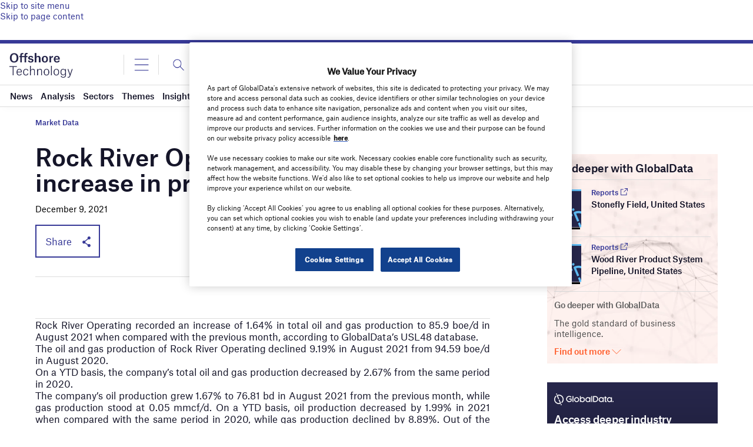

--- FILE ---
content_type: text/html; charset=utf-8
request_url: https://www.google.com/recaptcha/api2/anchor?ar=1&k=6LcqBjQUAAAAAOm0OoVcGhdeuwRaYeG44rfzGqtv&co=aHR0cHM6Ly93d3cub2Zmc2hvcmUtdGVjaG5vbG9neS5jb206NDQz&hl=en&v=PoyoqOPhxBO7pBk68S4YbpHZ&size=normal&anchor-ms=20000&execute-ms=30000&cb=qjor81bfmyzb
body_size: 49467
content:
<!DOCTYPE HTML><html dir="ltr" lang="en"><head><meta http-equiv="Content-Type" content="text/html; charset=UTF-8">
<meta http-equiv="X-UA-Compatible" content="IE=edge">
<title>reCAPTCHA</title>
<style type="text/css">
/* cyrillic-ext */
@font-face {
  font-family: 'Roboto';
  font-style: normal;
  font-weight: 400;
  font-stretch: 100%;
  src: url(//fonts.gstatic.com/s/roboto/v48/KFO7CnqEu92Fr1ME7kSn66aGLdTylUAMa3GUBHMdazTgWw.woff2) format('woff2');
  unicode-range: U+0460-052F, U+1C80-1C8A, U+20B4, U+2DE0-2DFF, U+A640-A69F, U+FE2E-FE2F;
}
/* cyrillic */
@font-face {
  font-family: 'Roboto';
  font-style: normal;
  font-weight: 400;
  font-stretch: 100%;
  src: url(//fonts.gstatic.com/s/roboto/v48/KFO7CnqEu92Fr1ME7kSn66aGLdTylUAMa3iUBHMdazTgWw.woff2) format('woff2');
  unicode-range: U+0301, U+0400-045F, U+0490-0491, U+04B0-04B1, U+2116;
}
/* greek-ext */
@font-face {
  font-family: 'Roboto';
  font-style: normal;
  font-weight: 400;
  font-stretch: 100%;
  src: url(//fonts.gstatic.com/s/roboto/v48/KFO7CnqEu92Fr1ME7kSn66aGLdTylUAMa3CUBHMdazTgWw.woff2) format('woff2');
  unicode-range: U+1F00-1FFF;
}
/* greek */
@font-face {
  font-family: 'Roboto';
  font-style: normal;
  font-weight: 400;
  font-stretch: 100%;
  src: url(//fonts.gstatic.com/s/roboto/v48/KFO7CnqEu92Fr1ME7kSn66aGLdTylUAMa3-UBHMdazTgWw.woff2) format('woff2');
  unicode-range: U+0370-0377, U+037A-037F, U+0384-038A, U+038C, U+038E-03A1, U+03A3-03FF;
}
/* math */
@font-face {
  font-family: 'Roboto';
  font-style: normal;
  font-weight: 400;
  font-stretch: 100%;
  src: url(//fonts.gstatic.com/s/roboto/v48/KFO7CnqEu92Fr1ME7kSn66aGLdTylUAMawCUBHMdazTgWw.woff2) format('woff2');
  unicode-range: U+0302-0303, U+0305, U+0307-0308, U+0310, U+0312, U+0315, U+031A, U+0326-0327, U+032C, U+032F-0330, U+0332-0333, U+0338, U+033A, U+0346, U+034D, U+0391-03A1, U+03A3-03A9, U+03B1-03C9, U+03D1, U+03D5-03D6, U+03F0-03F1, U+03F4-03F5, U+2016-2017, U+2034-2038, U+203C, U+2040, U+2043, U+2047, U+2050, U+2057, U+205F, U+2070-2071, U+2074-208E, U+2090-209C, U+20D0-20DC, U+20E1, U+20E5-20EF, U+2100-2112, U+2114-2115, U+2117-2121, U+2123-214F, U+2190, U+2192, U+2194-21AE, U+21B0-21E5, U+21F1-21F2, U+21F4-2211, U+2213-2214, U+2216-22FF, U+2308-230B, U+2310, U+2319, U+231C-2321, U+2336-237A, U+237C, U+2395, U+239B-23B7, U+23D0, U+23DC-23E1, U+2474-2475, U+25AF, U+25B3, U+25B7, U+25BD, U+25C1, U+25CA, U+25CC, U+25FB, U+266D-266F, U+27C0-27FF, U+2900-2AFF, U+2B0E-2B11, U+2B30-2B4C, U+2BFE, U+3030, U+FF5B, U+FF5D, U+1D400-1D7FF, U+1EE00-1EEFF;
}
/* symbols */
@font-face {
  font-family: 'Roboto';
  font-style: normal;
  font-weight: 400;
  font-stretch: 100%;
  src: url(//fonts.gstatic.com/s/roboto/v48/KFO7CnqEu92Fr1ME7kSn66aGLdTylUAMaxKUBHMdazTgWw.woff2) format('woff2');
  unicode-range: U+0001-000C, U+000E-001F, U+007F-009F, U+20DD-20E0, U+20E2-20E4, U+2150-218F, U+2190, U+2192, U+2194-2199, U+21AF, U+21E6-21F0, U+21F3, U+2218-2219, U+2299, U+22C4-22C6, U+2300-243F, U+2440-244A, U+2460-24FF, U+25A0-27BF, U+2800-28FF, U+2921-2922, U+2981, U+29BF, U+29EB, U+2B00-2BFF, U+4DC0-4DFF, U+FFF9-FFFB, U+10140-1018E, U+10190-1019C, U+101A0, U+101D0-101FD, U+102E0-102FB, U+10E60-10E7E, U+1D2C0-1D2D3, U+1D2E0-1D37F, U+1F000-1F0FF, U+1F100-1F1AD, U+1F1E6-1F1FF, U+1F30D-1F30F, U+1F315, U+1F31C, U+1F31E, U+1F320-1F32C, U+1F336, U+1F378, U+1F37D, U+1F382, U+1F393-1F39F, U+1F3A7-1F3A8, U+1F3AC-1F3AF, U+1F3C2, U+1F3C4-1F3C6, U+1F3CA-1F3CE, U+1F3D4-1F3E0, U+1F3ED, U+1F3F1-1F3F3, U+1F3F5-1F3F7, U+1F408, U+1F415, U+1F41F, U+1F426, U+1F43F, U+1F441-1F442, U+1F444, U+1F446-1F449, U+1F44C-1F44E, U+1F453, U+1F46A, U+1F47D, U+1F4A3, U+1F4B0, U+1F4B3, U+1F4B9, U+1F4BB, U+1F4BF, U+1F4C8-1F4CB, U+1F4D6, U+1F4DA, U+1F4DF, U+1F4E3-1F4E6, U+1F4EA-1F4ED, U+1F4F7, U+1F4F9-1F4FB, U+1F4FD-1F4FE, U+1F503, U+1F507-1F50B, U+1F50D, U+1F512-1F513, U+1F53E-1F54A, U+1F54F-1F5FA, U+1F610, U+1F650-1F67F, U+1F687, U+1F68D, U+1F691, U+1F694, U+1F698, U+1F6AD, U+1F6B2, U+1F6B9-1F6BA, U+1F6BC, U+1F6C6-1F6CF, U+1F6D3-1F6D7, U+1F6E0-1F6EA, U+1F6F0-1F6F3, U+1F6F7-1F6FC, U+1F700-1F7FF, U+1F800-1F80B, U+1F810-1F847, U+1F850-1F859, U+1F860-1F887, U+1F890-1F8AD, U+1F8B0-1F8BB, U+1F8C0-1F8C1, U+1F900-1F90B, U+1F93B, U+1F946, U+1F984, U+1F996, U+1F9E9, U+1FA00-1FA6F, U+1FA70-1FA7C, U+1FA80-1FA89, U+1FA8F-1FAC6, U+1FACE-1FADC, U+1FADF-1FAE9, U+1FAF0-1FAF8, U+1FB00-1FBFF;
}
/* vietnamese */
@font-face {
  font-family: 'Roboto';
  font-style: normal;
  font-weight: 400;
  font-stretch: 100%;
  src: url(//fonts.gstatic.com/s/roboto/v48/KFO7CnqEu92Fr1ME7kSn66aGLdTylUAMa3OUBHMdazTgWw.woff2) format('woff2');
  unicode-range: U+0102-0103, U+0110-0111, U+0128-0129, U+0168-0169, U+01A0-01A1, U+01AF-01B0, U+0300-0301, U+0303-0304, U+0308-0309, U+0323, U+0329, U+1EA0-1EF9, U+20AB;
}
/* latin-ext */
@font-face {
  font-family: 'Roboto';
  font-style: normal;
  font-weight: 400;
  font-stretch: 100%;
  src: url(//fonts.gstatic.com/s/roboto/v48/KFO7CnqEu92Fr1ME7kSn66aGLdTylUAMa3KUBHMdazTgWw.woff2) format('woff2');
  unicode-range: U+0100-02BA, U+02BD-02C5, U+02C7-02CC, U+02CE-02D7, U+02DD-02FF, U+0304, U+0308, U+0329, U+1D00-1DBF, U+1E00-1E9F, U+1EF2-1EFF, U+2020, U+20A0-20AB, U+20AD-20C0, U+2113, U+2C60-2C7F, U+A720-A7FF;
}
/* latin */
@font-face {
  font-family: 'Roboto';
  font-style: normal;
  font-weight: 400;
  font-stretch: 100%;
  src: url(//fonts.gstatic.com/s/roboto/v48/KFO7CnqEu92Fr1ME7kSn66aGLdTylUAMa3yUBHMdazQ.woff2) format('woff2');
  unicode-range: U+0000-00FF, U+0131, U+0152-0153, U+02BB-02BC, U+02C6, U+02DA, U+02DC, U+0304, U+0308, U+0329, U+2000-206F, U+20AC, U+2122, U+2191, U+2193, U+2212, U+2215, U+FEFF, U+FFFD;
}
/* cyrillic-ext */
@font-face {
  font-family: 'Roboto';
  font-style: normal;
  font-weight: 500;
  font-stretch: 100%;
  src: url(//fonts.gstatic.com/s/roboto/v48/KFO7CnqEu92Fr1ME7kSn66aGLdTylUAMa3GUBHMdazTgWw.woff2) format('woff2');
  unicode-range: U+0460-052F, U+1C80-1C8A, U+20B4, U+2DE0-2DFF, U+A640-A69F, U+FE2E-FE2F;
}
/* cyrillic */
@font-face {
  font-family: 'Roboto';
  font-style: normal;
  font-weight: 500;
  font-stretch: 100%;
  src: url(//fonts.gstatic.com/s/roboto/v48/KFO7CnqEu92Fr1ME7kSn66aGLdTylUAMa3iUBHMdazTgWw.woff2) format('woff2');
  unicode-range: U+0301, U+0400-045F, U+0490-0491, U+04B0-04B1, U+2116;
}
/* greek-ext */
@font-face {
  font-family: 'Roboto';
  font-style: normal;
  font-weight: 500;
  font-stretch: 100%;
  src: url(//fonts.gstatic.com/s/roboto/v48/KFO7CnqEu92Fr1ME7kSn66aGLdTylUAMa3CUBHMdazTgWw.woff2) format('woff2');
  unicode-range: U+1F00-1FFF;
}
/* greek */
@font-face {
  font-family: 'Roboto';
  font-style: normal;
  font-weight: 500;
  font-stretch: 100%;
  src: url(//fonts.gstatic.com/s/roboto/v48/KFO7CnqEu92Fr1ME7kSn66aGLdTylUAMa3-UBHMdazTgWw.woff2) format('woff2');
  unicode-range: U+0370-0377, U+037A-037F, U+0384-038A, U+038C, U+038E-03A1, U+03A3-03FF;
}
/* math */
@font-face {
  font-family: 'Roboto';
  font-style: normal;
  font-weight: 500;
  font-stretch: 100%;
  src: url(//fonts.gstatic.com/s/roboto/v48/KFO7CnqEu92Fr1ME7kSn66aGLdTylUAMawCUBHMdazTgWw.woff2) format('woff2');
  unicode-range: U+0302-0303, U+0305, U+0307-0308, U+0310, U+0312, U+0315, U+031A, U+0326-0327, U+032C, U+032F-0330, U+0332-0333, U+0338, U+033A, U+0346, U+034D, U+0391-03A1, U+03A3-03A9, U+03B1-03C9, U+03D1, U+03D5-03D6, U+03F0-03F1, U+03F4-03F5, U+2016-2017, U+2034-2038, U+203C, U+2040, U+2043, U+2047, U+2050, U+2057, U+205F, U+2070-2071, U+2074-208E, U+2090-209C, U+20D0-20DC, U+20E1, U+20E5-20EF, U+2100-2112, U+2114-2115, U+2117-2121, U+2123-214F, U+2190, U+2192, U+2194-21AE, U+21B0-21E5, U+21F1-21F2, U+21F4-2211, U+2213-2214, U+2216-22FF, U+2308-230B, U+2310, U+2319, U+231C-2321, U+2336-237A, U+237C, U+2395, U+239B-23B7, U+23D0, U+23DC-23E1, U+2474-2475, U+25AF, U+25B3, U+25B7, U+25BD, U+25C1, U+25CA, U+25CC, U+25FB, U+266D-266F, U+27C0-27FF, U+2900-2AFF, U+2B0E-2B11, U+2B30-2B4C, U+2BFE, U+3030, U+FF5B, U+FF5D, U+1D400-1D7FF, U+1EE00-1EEFF;
}
/* symbols */
@font-face {
  font-family: 'Roboto';
  font-style: normal;
  font-weight: 500;
  font-stretch: 100%;
  src: url(//fonts.gstatic.com/s/roboto/v48/KFO7CnqEu92Fr1ME7kSn66aGLdTylUAMaxKUBHMdazTgWw.woff2) format('woff2');
  unicode-range: U+0001-000C, U+000E-001F, U+007F-009F, U+20DD-20E0, U+20E2-20E4, U+2150-218F, U+2190, U+2192, U+2194-2199, U+21AF, U+21E6-21F0, U+21F3, U+2218-2219, U+2299, U+22C4-22C6, U+2300-243F, U+2440-244A, U+2460-24FF, U+25A0-27BF, U+2800-28FF, U+2921-2922, U+2981, U+29BF, U+29EB, U+2B00-2BFF, U+4DC0-4DFF, U+FFF9-FFFB, U+10140-1018E, U+10190-1019C, U+101A0, U+101D0-101FD, U+102E0-102FB, U+10E60-10E7E, U+1D2C0-1D2D3, U+1D2E0-1D37F, U+1F000-1F0FF, U+1F100-1F1AD, U+1F1E6-1F1FF, U+1F30D-1F30F, U+1F315, U+1F31C, U+1F31E, U+1F320-1F32C, U+1F336, U+1F378, U+1F37D, U+1F382, U+1F393-1F39F, U+1F3A7-1F3A8, U+1F3AC-1F3AF, U+1F3C2, U+1F3C4-1F3C6, U+1F3CA-1F3CE, U+1F3D4-1F3E0, U+1F3ED, U+1F3F1-1F3F3, U+1F3F5-1F3F7, U+1F408, U+1F415, U+1F41F, U+1F426, U+1F43F, U+1F441-1F442, U+1F444, U+1F446-1F449, U+1F44C-1F44E, U+1F453, U+1F46A, U+1F47D, U+1F4A3, U+1F4B0, U+1F4B3, U+1F4B9, U+1F4BB, U+1F4BF, U+1F4C8-1F4CB, U+1F4D6, U+1F4DA, U+1F4DF, U+1F4E3-1F4E6, U+1F4EA-1F4ED, U+1F4F7, U+1F4F9-1F4FB, U+1F4FD-1F4FE, U+1F503, U+1F507-1F50B, U+1F50D, U+1F512-1F513, U+1F53E-1F54A, U+1F54F-1F5FA, U+1F610, U+1F650-1F67F, U+1F687, U+1F68D, U+1F691, U+1F694, U+1F698, U+1F6AD, U+1F6B2, U+1F6B9-1F6BA, U+1F6BC, U+1F6C6-1F6CF, U+1F6D3-1F6D7, U+1F6E0-1F6EA, U+1F6F0-1F6F3, U+1F6F7-1F6FC, U+1F700-1F7FF, U+1F800-1F80B, U+1F810-1F847, U+1F850-1F859, U+1F860-1F887, U+1F890-1F8AD, U+1F8B0-1F8BB, U+1F8C0-1F8C1, U+1F900-1F90B, U+1F93B, U+1F946, U+1F984, U+1F996, U+1F9E9, U+1FA00-1FA6F, U+1FA70-1FA7C, U+1FA80-1FA89, U+1FA8F-1FAC6, U+1FACE-1FADC, U+1FADF-1FAE9, U+1FAF0-1FAF8, U+1FB00-1FBFF;
}
/* vietnamese */
@font-face {
  font-family: 'Roboto';
  font-style: normal;
  font-weight: 500;
  font-stretch: 100%;
  src: url(//fonts.gstatic.com/s/roboto/v48/KFO7CnqEu92Fr1ME7kSn66aGLdTylUAMa3OUBHMdazTgWw.woff2) format('woff2');
  unicode-range: U+0102-0103, U+0110-0111, U+0128-0129, U+0168-0169, U+01A0-01A1, U+01AF-01B0, U+0300-0301, U+0303-0304, U+0308-0309, U+0323, U+0329, U+1EA0-1EF9, U+20AB;
}
/* latin-ext */
@font-face {
  font-family: 'Roboto';
  font-style: normal;
  font-weight: 500;
  font-stretch: 100%;
  src: url(//fonts.gstatic.com/s/roboto/v48/KFO7CnqEu92Fr1ME7kSn66aGLdTylUAMa3KUBHMdazTgWw.woff2) format('woff2');
  unicode-range: U+0100-02BA, U+02BD-02C5, U+02C7-02CC, U+02CE-02D7, U+02DD-02FF, U+0304, U+0308, U+0329, U+1D00-1DBF, U+1E00-1E9F, U+1EF2-1EFF, U+2020, U+20A0-20AB, U+20AD-20C0, U+2113, U+2C60-2C7F, U+A720-A7FF;
}
/* latin */
@font-face {
  font-family: 'Roboto';
  font-style: normal;
  font-weight: 500;
  font-stretch: 100%;
  src: url(//fonts.gstatic.com/s/roboto/v48/KFO7CnqEu92Fr1ME7kSn66aGLdTylUAMa3yUBHMdazQ.woff2) format('woff2');
  unicode-range: U+0000-00FF, U+0131, U+0152-0153, U+02BB-02BC, U+02C6, U+02DA, U+02DC, U+0304, U+0308, U+0329, U+2000-206F, U+20AC, U+2122, U+2191, U+2193, U+2212, U+2215, U+FEFF, U+FFFD;
}
/* cyrillic-ext */
@font-face {
  font-family: 'Roboto';
  font-style: normal;
  font-weight: 900;
  font-stretch: 100%;
  src: url(//fonts.gstatic.com/s/roboto/v48/KFO7CnqEu92Fr1ME7kSn66aGLdTylUAMa3GUBHMdazTgWw.woff2) format('woff2');
  unicode-range: U+0460-052F, U+1C80-1C8A, U+20B4, U+2DE0-2DFF, U+A640-A69F, U+FE2E-FE2F;
}
/* cyrillic */
@font-face {
  font-family: 'Roboto';
  font-style: normal;
  font-weight: 900;
  font-stretch: 100%;
  src: url(//fonts.gstatic.com/s/roboto/v48/KFO7CnqEu92Fr1ME7kSn66aGLdTylUAMa3iUBHMdazTgWw.woff2) format('woff2');
  unicode-range: U+0301, U+0400-045F, U+0490-0491, U+04B0-04B1, U+2116;
}
/* greek-ext */
@font-face {
  font-family: 'Roboto';
  font-style: normal;
  font-weight: 900;
  font-stretch: 100%;
  src: url(//fonts.gstatic.com/s/roboto/v48/KFO7CnqEu92Fr1ME7kSn66aGLdTylUAMa3CUBHMdazTgWw.woff2) format('woff2');
  unicode-range: U+1F00-1FFF;
}
/* greek */
@font-face {
  font-family: 'Roboto';
  font-style: normal;
  font-weight: 900;
  font-stretch: 100%;
  src: url(//fonts.gstatic.com/s/roboto/v48/KFO7CnqEu92Fr1ME7kSn66aGLdTylUAMa3-UBHMdazTgWw.woff2) format('woff2');
  unicode-range: U+0370-0377, U+037A-037F, U+0384-038A, U+038C, U+038E-03A1, U+03A3-03FF;
}
/* math */
@font-face {
  font-family: 'Roboto';
  font-style: normal;
  font-weight: 900;
  font-stretch: 100%;
  src: url(//fonts.gstatic.com/s/roboto/v48/KFO7CnqEu92Fr1ME7kSn66aGLdTylUAMawCUBHMdazTgWw.woff2) format('woff2');
  unicode-range: U+0302-0303, U+0305, U+0307-0308, U+0310, U+0312, U+0315, U+031A, U+0326-0327, U+032C, U+032F-0330, U+0332-0333, U+0338, U+033A, U+0346, U+034D, U+0391-03A1, U+03A3-03A9, U+03B1-03C9, U+03D1, U+03D5-03D6, U+03F0-03F1, U+03F4-03F5, U+2016-2017, U+2034-2038, U+203C, U+2040, U+2043, U+2047, U+2050, U+2057, U+205F, U+2070-2071, U+2074-208E, U+2090-209C, U+20D0-20DC, U+20E1, U+20E5-20EF, U+2100-2112, U+2114-2115, U+2117-2121, U+2123-214F, U+2190, U+2192, U+2194-21AE, U+21B0-21E5, U+21F1-21F2, U+21F4-2211, U+2213-2214, U+2216-22FF, U+2308-230B, U+2310, U+2319, U+231C-2321, U+2336-237A, U+237C, U+2395, U+239B-23B7, U+23D0, U+23DC-23E1, U+2474-2475, U+25AF, U+25B3, U+25B7, U+25BD, U+25C1, U+25CA, U+25CC, U+25FB, U+266D-266F, U+27C0-27FF, U+2900-2AFF, U+2B0E-2B11, U+2B30-2B4C, U+2BFE, U+3030, U+FF5B, U+FF5D, U+1D400-1D7FF, U+1EE00-1EEFF;
}
/* symbols */
@font-face {
  font-family: 'Roboto';
  font-style: normal;
  font-weight: 900;
  font-stretch: 100%;
  src: url(//fonts.gstatic.com/s/roboto/v48/KFO7CnqEu92Fr1ME7kSn66aGLdTylUAMaxKUBHMdazTgWw.woff2) format('woff2');
  unicode-range: U+0001-000C, U+000E-001F, U+007F-009F, U+20DD-20E0, U+20E2-20E4, U+2150-218F, U+2190, U+2192, U+2194-2199, U+21AF, U+21E6-21F0, U+21F3, U+2218-2219, U+2299, U+22C4-22C6, U+2300-243F, U+2440-244A, U+2460-24FF, U+25A0-27BF, U+2800-28FF, U+2921-2922, U+2981, U+29BF, U+29EB, U+2B00-2BFF, U+4DC0-4DFF, U+FFF9-FFFB, U+10140-1018E, U+10190-1019C, U+101A0, U+101D0-101FD, U+102E0-102FB, U+10E60-10E7E, U+1D2C0-1D2D3, U+1D2E0-1D37F, U+1F000-1F0FF, U+1F100-1F1AD, U+1F1E6-1F1FF, U+1F30D-1F30F, U+1F315, U+1F31C, U+1F31E, U+1F320-1F32C, U+1F336, U+1F378, U+1F37D, U+1F382, U+1F393-1F39F, U+1F3A7-1F3A8, U+1F3AC-1F3AF, U+1F3C2, U+1F3C4-1F3C6, U+1F3CA-1F3CE, U+1F3D4-1F3E0, U+1F3ED, U+1F3F1-1F3F3, U+1F3F5-1F3F7, U+1F408, U+1F415, U+1F41F, U+1F426, U+1F43F, U+1F441-1F442, U+1F444, U+1F446-1F449, U+1F44C-1F44E, U+1F453, U+1F46A, U+1F47D, U+1F4A3, U+1F4B0, U+1F4B3, U+1F4B9, U+1F4BB, U+1F4BF, U+1F4C8-1F4CB, U+1F4D6, U+1F4DA, U+1F4DF, U+1F4E3-1F4E6, U+1F4EA-1F4ED, U+1F4F7, U+1F4F9-1F4FB, U+1F4FD-1F4FE, U+1F503, U+1F507-1F50B, U+1F50D, U+1F512-1F513, U+1F53E-1F54A, U+1F54F-1F5FA, U+1F610, U+1F650-1F67F, U+1F687, U+1F68D, U+1F691, U+1F694, U+1F698, U+1F6AD, U+1F6B2, U+1F6B9-1F6BA, U+1F6BC, U+1F6C6-1F6CF, U+1F6D3-1F6D7, U+1F6E0-1F6EA, U+1F6F0-1F6F3, U+1F6F7-1F6FC, U+1F700-1F7FF, U+1F800-1F80B, U+1F810-1F847, U+1F850-1F859, U+1F860-1F887, U+1F890-1F8AD, U+1F8B0-1F8BB, U+1F8C0-1F8C1, U+1F900-1F90B, U+1F93B, U+1F946, U+1F984, U+1F996, U+1F9E9, U+1FA00-1FA6F, U+1FA70-1FA7C, U+1FA80-1FA89, U+1FA8F-1FAC6, U+1FACE-1FADC, U+1FADF-1FAE9, U+1FAF0-1FAF8, U+1FB00-1FBFF;
}
/* vietnamese */
@font-face {
  font-family: 'Roboto';
  font-style: normal;
  font-weight: 900;
  font-stretch: 100%;
  src: url(//fonts.gstatic.com/s/roboto/v48/KFO7CnqEu92Fr1ME7kSn66aGLdTylUAMa3OUBHMdazTgWw.woff2) format('woff2');
  unicode-range: U+0102-0103, U+0110-0111, U+0128-0129, U+0168-0169, U+01A0-01A1, U+01AF-01B0, U+0300-0301, U+0303-0304, U+0308-0309, U+0323, U+0329, U+1EA0-1EF9, U+20AB;
}
/* latin-ext */
@font-face {
  font-family: 'Roboto';
  font-style: normal;
  font-weight: 900;
  font-stretch: 100%;
  src: url(//fonts.gstatic.com/s/roboto/v48/KFO7CnqEu92Fr1ME7kSn66aGLdTylUAMa3KUBHMdazTgWw.woff2) format('woff2');
  unicode-range: U+0100-02BA, U+02BD-02C5, U+02C7-02CC, U+02CE-02D7, U+02DD-02FF, U+0304, U+0308, U+0329, U+1D00-1DBF, U+1E00-1E9F, U+1EF2-1EFF, U+2020, U+20A0-20AB, U+20AD-20C0, U+2113, U+2C60-2C7F, U+A720-A7FF;
}
/* latin */
@font-face {
  font-family: 'Roboto';
  font-style: normal;
  font-weight: 900;
  font-stretch: 100%;
  src: url(//fonts.gstatic.com/s/roboto/v48/KFO7CnqEu92Fr1ME7kSn66aGLdTylUAMa3yUBHMdazQ.woff2) format('woff2');
  unicode-range: U+0000-00FF, U+0131, U+0152-0153, U+02BB-02BC, U+02C6, U+02DA, U+02DC, U+0304, U+0308, U+0329, U+2000-206F, U+20AC, U+2122, U+2191, U+2193, U+2212, U+2215, U+FEFF, U+FFFD;
}

</style>
<link rel="stylesheet" type="text/css" href="https://www.gstatic.com/recaptcha/releases/PoyoqOPhxBO7pBk68S4YbpHZ/styles__ltr.css">
<script nonce="pHFua2ZtkiZlTyYMzqkSzA" type="text/javascript">window['__recaptcha_api'] = 'https://www.google.com/recaptcha/api2/';</script>
<script type="text/javascript" src="https://www.gstatic.com/recaptcha/releases/PoyoqOPhxBO7pBk68S4YbpHZ/recaptcha__en.js" nonce="pHFua2ZtkiZlTyYMzqkSzA">
      
    </script></head>
<body><div id="rc-anchor-alert" class="rc-anchor-alert"></div>
<input type="hidden" id="recaptcha-token" value="[base64]">
<script type="text/javascript" nonce="pHFua2ZtkiZlTyYMzqkSzA">
      recaptcha.anchor.Main.init("[\x22ainput\x22,[\x22bgdata\x22,\x22\x22,\[base64]/[base64]/[base64]/[base64]/[base64]/[base64]/KGcoTywyNTMsTy5PKSxVRyhPLEMpKTpnKE8sMjUzLEMpLE8pKSxsKSksTykpfSxieT1mdW5jdGlvbihDLE8sdSxsKXtmb3IobD0odT1SKEMpLDApO08+MDtPLS0pbD1sPDw4fFooQyk7ZyhDLHUsbCl9LFVHPWZ1bmN0aW9uKEMsTyl7Qy5pLmxlbmd0aD4xMDQ/[base64]/[base64]/[base64]/[base64]/[base64]/[base64]/[base64]\\u003d\x22,\[base64]\\u003d\\u003d\x22,\x22w5QWw6g6wqY4Ny5yRcKUwrZIwrrCv1bDr8KUHQDCnzPDjcKTwq5bfUZUMRrCs8O/[base64]/DqMO+fMO+woQ9F8K3PWDCvMOqw4PChV3CkShVw53CmcOOw78fcU1mOcKqPRnCmR/ChFUQwpPDk8Onw7XDlxjDtyZ1OBV0fMKRwrsYJMOfw61SwoxNOcKwwqvDlsO/w7APw5HCkQ9PFhvCl8OMw5xRbcKxw6TDlMKpw4jChho8wox4SiA1XHoDw7pqwplkw4RGNsKWK8O4w6zDn0ZZKcOvw4XDi8O3HU9Jw43Ch0DDskXDiyXCp8KfWAhdNcOwYMOzw4hyw7zCmXjCrMO2w6rCnMOqw7kQc1dub8OHVCPCjcOrJDY5w7Uiwq/DtcOXw4XCqcOHwpHCgA1lw6HCmcKXwoxSwrfDghh4wrLDjMK1w4Bywq8OAcK3N8OWw6HDhUBkTRBDwo7DksKfwqPCrF3DslfDpyTClHvCmxjDjVcYwrY2ciHCpcKKw7jClMKuwr1IAT3CscKKw4/DtU9BOsKCw7jCryBQwoVmGVwTwpA6KFfDrmM9w782MlxMwrnChVQXwrZbHcKWTwTDrV7Cn8ONw7HDr8KBa8K9wp8uwqHCs8Kawo1mJcO5wr7CmMKZE8KKZRPDmsOYHw/DuXJ/P8KFwqPChcOMRMK1dcKSwq/CuV/Drx7DkgTCqSLCt8OHPAsOw5Viw4zDmMKiK0DDtGHCnR4Uw7nCusKoCMKHwpM/w4djwoLCpsOSScOgBULCjMKUw6HDox/CqVHDjcKyw51XOsOcRXYfVMK6E8KQEMK7PmI+EsKRwrQ0HETCisKZTcOew4Ebwr8qeWtzw6VVworDm8KcS8KVwpAww6HDo8KpwrTDqVgqacKEwrfDsVvDh8OZw5c2wpVtwprCtMOVw6zCnRJOw7BvwqR5w5rCrC/Dj2JKdVFFGcKpwrMXT8OYw7LDjG3DkMOuw6xHW8OMSX3CiMK4HjIMXh8iwp1QwoVNYmjDvcOmQU3DqsKOC0g4wp1iC8OQw6rCtzbCmVvCpjvDs8KWwo/CmcO7QMK9dH3Dv1Vcw5tDU8OSwroaw4Q2JcO9Lx3DtcK8TMKkw7/Dj8KIZW0gFcKxwo7DiEVjwonDmWrCr8OeOsOwMAvDqDXDtRLCnsOUJCfDgB4NwrJWKX9+OcOww7RiLMKKw4bDoEvCjVnCqsKAw5bDgx8ow7jDoARWGcO8wovDgi/CnRNaw6bCqnV9wovCpMKETsOiSsOzw4TCpWZVTy/DjiFXwpFofwDDhyk6wq/[base64]/CmQpYVMOJOCR/[base64]/wr8ew77DiE5zHW3DlwTCqW8rG1tDSsKww7k0VcOYwrDDjsKAPMOcwo3Cs8OYL0p9PCHDo8Ojw484QyDDk24eAA4rNsOeKCLCpcKRw5g1agJvbCTDi8KlI8KmEsKhwo/Du8OGLHLDnVbDmhMHw73DqsO3WV/[base64]/c3TCpw4Vw6gJw6TCiDvDkcKzw77CvCANF8Kew43DlcKGK8OVwodAw7nDm8ODw4zDisOyw63DnsO7MQUJbBAhwqxLBsOkAsKQek5+bTEDw5TDlMKNwqJ5wq/CqzkdwppFwpPCohPDlVN+wpDCmgbCjMKFByRfOUDCtMKOcsO3w7Zhd8K/wozCkxzCv8KSKcO+MD7CkQklwrHDvnHDjiMmcsONw7PDqzXDpcO0eMKeKS4Qf8K1w78LKnfDmxLCr3pMC8ODEMK4wqHDoCLCqsOPaRXDkALCvmkTf8K5wqTCkFjChBbCgnXDkFPDlGfCjxlKIx7CgcKBIcO/wobChsOMYgw+wpDDsMOrwqk/VDEPGMKYwp4gA8O4w6phw5LCtMO6LGBcw6bCsC8rwrvDu1Mfw5ARwoduMFHCkcOUwqXCm8OQbHLCv2XCgsOOMMOMwpo4eTDDjgzDgW4ubMOIw4dZEsKQPgnCnnnDhj5Pw6huEhbDlsKBwpg3wo3Dp2jDuExBPyNWFMOhBiEIw7k4F8KDwpI/w4BbYEgdw4pSwpnDgcKdKMKGw7LDvHTClV06GgLDnsKAdWgaw4XCgmTCv8KlwqUncx3DvsOTGWXCisObFkIgdMK/fsO8w7EVc1zDssOfw43DuirCtcOEYcKdSsKFVcOWRwMuI8KiwqzCqnUqwr4WAGXDqRPCrADCrsOqUjoywp7ClsOnwqzCpsK7wosewqxuwpk4w7R3w7wLwofDl8K4w4pqwp49UGXCiMKYwqwYwrBPwqFHPsOeKMKxw73DisOAw64/DFXDq8Ktw4fCq0nCiMKfw6jCscKUw4UASsOmc8KGVcOYZ8KrwqITb8KMdBwAw5HDpREvw6UUw6fDskfCiMKWRMOQGWTDs8KjwovClhFQwo1kPAYJwpQAfcK/IMOGw5toJRhgwqhuAirCr2dJdsO2cRIJQMK7wojCjh5ORMKFWMKcCMOGdSPDpXfDn8OAwqTCocKJwrfCucOVEsKDwoYhfcKlw6wBwpLClCg7w5c1w7nDqRPCsTwBIMKXAsOCb3pIwoUKO8KjCsK/KhxpLWHDgTrDiVLDgwLDvcO7csO3wp3DvQZZwo4nRMKDARPCp8Oxw7UDQBFww5Qhw6p6acOqwrMeFEXDt35lwqdVwoRnCEM5wrrDu8OUeizChR3CqsORYcK/[base64]/DgcKifcK9KsKvw4LCm8OnKEzDgcKBw6DDuQclwptKw4DCjsKiFMKAF8ObFypCwrZie8OcDG07wpTDqwDDmn98w6VsBGPDn8K3GjZSKCPCgMO7wrc+bMKQwpXCjMO9w7rDoSUnc2XCqcKCwrLDqV8lwq/CvsOqwp4ywoTDssKkwqDCpsKzVgBuwr3Ch3rDmHsUwp7CrcKBwqUaKsKiw6lcFcKBwqsxDcKGwrrDtMKaeMOnK8KPw4fCnELDusKdw6sabcO6HMKKVsOZw5zCiMOKDsOMaQfDoCV8w5JFwqHDoMOFOcK7LcO/JMKJCFc1BhTCrx/DmMK5F20dwrUnw77CllQiOFHDrRt5JcOeM8ONworDvMKLwpTDty/Cn2/CiUlKw7TDtTDChMO4w57DhR3DhMOmwqlYw48sw7omw5RpPznCrkTCpj0cwoLCnTxZWMOywr8zw41/U8Kuwr/CicOAPcOuw6vCozDDiTzCsinChcK1DSh7wodIRHszwrnDv3UXKQXCn8OZGsKKOH/Du8OZTMOWb8KfTUfDngjCoMOgQV8AWMO8VcKEwo/DiWnDkFE9wpHCl8O7V8O7w43CmkbDmcORwrnDl8KfO8OQwo/DlDJww4B9AMKGw4/Do1lieHLDhltww5fCgMKrVsODwo/DuMK+C8KSw4JdasOLf8K8P8KVFEE/wpVHwqJhwolxwqTDoHYIwphWViTCpnA9w4TDtMOoFUYxWGAzeyPDicOywp3DoChcw6YeDhhRRXpiwp8IeXEiN2IhKlnDlzhbwqzCtDfChcKpwo7CgHA1fRcawpfCm0vCuMOLwrVIw7xkwqbDisKWwqt8XhrCtcOjw5M7wrFBwp/CmcOCw6/[base64]/S8OwwpwrPcKkJMOjJMKCT8KNfMOiOXLCvcKyw6QVwonDtCXCgl/[base64]/CkhrDvmFUw4fCoMOJw7EuwpDCuHjDkFzDkAhHT1glDsKUD8OYRsOywqUUwoQvEyHDlEc3w4VxJEfDhsOQwpkXTsKZw5Q8JxUVwrlrw7lpf8OwRj7DvkMKYcOHPAZLZMKMwrZPw4XDo8OsVyLDtSDDmA/ClcOlYB7CnMObwrzDpWzCgcOqwofDrhZYw7HDnMO4JkU4wr8xw5Y8ABbDj3FbOcO+wp1swpfDjgZrwpBdT8OMS8KIwonCj8KGwo3Cqns7wqpKwqbCjcOtwp/DsmPDhMOfF8KpwqrCgC9Je2g8DQHDk8Krwp5zw5NZwqwgLcKDIcKIwpvDpQjCnisBw6pdI2/Dv8KBw7FCd2Z4I8KFwqUVesOcVm5iw7hAwoRZHy/CrsOMw5rCu8OKFgBGw5TClcKYw4LDjybCj3LDuWDDosOvw7B1wr8yw43DvkvChjIFw6wwaAHCi8KFMQ/Cp8KtFx3Cq8KVDsKeTwvCrsKtw7zCmlg4NMOYw7XCogIEw6RVwr/[base64]/DmcOPaMOSw7/[base64]/[base64]/w4ZtOcO8wq7DrcKnwoV3ecKqw5cudsOTwqMOcsOYBWTCncKOQj/[base64]/CjMKSw4QTJMK3WMO0ekZ8w4lVwoPCvDDCrsKDw5LDmMKYw6jDoDYHwqzCikwuw5zDvMKoQ8Kow4vCvsKfZk/DrsKHEcKwK8KGwoxCJ8OtNG3DrsKdK2bDgMO5wqfDl8OZNMO7wojDiULDhMOoVsKiw6cFAgvDo8OiDsK4wqZlwoVLw4EXNMOoWWdyw4ltw7MYTcOgw4TDsjAkXcO9Q3JnwrLDh8O/wrISw4g4w6gzwp/Dp8KLH8OkHsOfwpNzwrvColTCgcO5MkNzaMOPGcKiXH98Un/CrMO1WsKKw4gEFcKwwoVowrxCwoI3OMK7woLDpcKqwqAJHMOXPsOqU0nDhcKdwpzCgcKSwrvCgi9mKMKxw6HCvWM7wpHCvcKQPsK9w67ClsKXFXhBw6jDkhglwoDDk8OtenhLYsOXGGPCpMOgwo/CjxkeOMOJU0LDscOmdTYnWsOaPkJlw5fCimclw7NrJVPDlMOuwqvDv8Kfw4fDuMO8QcOhw4/CtsOObcORw7zDtsKbwrXDs0MnOcOcwr3DnsOIw4QSFhAbKsO/[base64]/UBXDk0FPVgDDrmrChgXDtzE+wrFxGcOjw4JaFcKRUMOrHcOywqAXLmzDtMKyw7Z6AsOXwrlEwrbCnBh0w5jDoWgcf2J7BAPCkMOmw6FWwo/Dk8O+w6VUw6zDqlUNw5lUTMKhPcO3asKEw47Cq8KHCRLCjEYRwpoAwq8SwpQ0w4VFccOvw5DCjiASO8KwW0jDo8OTImHDhxhuYRXCrXDChH/[base64]/woJfwo8IwoNacsK4w6/CucOfby5zJMOOwox6w6LCpg55G8K3amLCv8O5EsKKUcOrw5Zpw6h8RcKfE8KJEcKPw6fDgMK1w4XCosOQOBDCqsOIw4Yow6LDq21AwplrwqbDkzIBwpDChWd4wp3CrcKINA4HB8Kvw69MBGzDtBPDvsOewrp5wrXCiF3DsMK/w7QSZysiwrU8w6TCqcKZX8KWworDjcKaw5tqw5nCjsO4wp0XJcKBwqIXwp3DlihUGFwmw5rDjlogw7fCgcKfAMOQwoxmLcOMNsOCwpYMwqDDlsO4wqLCjzTDkh/CqQjDhBPDn8OjcFfDl8Ouw5x3aXPDiDfDh0jDsSvDjQwEwqTCo8KhD3YjwqR/[base64]/CplXCsMOywobCt8KFUyPDlhHDucKNVMO0eGYRNB8Rw4zDpsKKw6QlwpM5w65gw5M1f2NRAEw3wr/[base64]/[base64]/DusKvw41Lwr/CpsOvKmBeZMOJwozDtsKsYMO2w796wpkqw6JGKsOow4LDncO0w4LCpMKzwqwUNMKybGrCuHc3wpkAwrlSHcKCdyBZLVfCgsOId11lHlcjwqYTwq/[base64]/[base64]/[base64]/Hyt1wrfDjcKbWEN9PcO4W8OuYWLCrMObwrlGNMO6FBIHw6/[base64]/Dg8OGMRQ0V8KOCzAbFMOSw4XCnMODwo3Co8Kfw4HCtMKYUWDDoMOewojDv8OrAkM3w6hjChBRFcKaLcOMbcO0wrFww5FnA1Qkwp7DhE1xwrMxw6fCmgoHwrPCssOlwrvCqg5dfmZSVy7CmcOmFR4Bwqh5VMKNw6BkSsOFBcKAw6nCvgPDvcONw6jChTIqwrfDoz/DjcKgXsKjwobCujdUwphQOsOMwpZvXEbCtm5UbMOUwrXCqMORw5DCsBl7wr0bBy3DpQPClkDDh8OATCIrw7LDtMOdw7vDusKxw47CjcONLx7CvsKBw7XDsXsHwpnCrH/Dt8OCQMKFwqDCpsOzYy3Dn0TCpsKbIMOrw7jCg1J5w6HCu8OBw6JsGMKCHkHChMKxbFxWw73ClBgbScOhwrdjSsKow5NtwpEXw6gcwp0ndsK4w6bCgsKRw6nDn8KkKFvDl0XDk2vCuQxewqbCjykiRcKzw5pleMKJHiM/LzBXV8ORwobDmMKjw4vChcKobMO3Pk8aHcKtSHQrwpXDrMOOw6HDjsO6w74tw7dZNMO1wqHDiFfCkz5Uw6Zlw4ZNw7rCgHYcEWZAwqx+w4LChMK0a2gmVsOew60lH2J7wpB4wp8gVE98wqLCiEzCrW4/VMKuRUrCqcOmOFIhbF/DuMKJwr3CuSRXcsOkw4bDtDR+W3/DnSTDs2srwq1hAcKPw7fCosKEHH8lw4/[base64]/[base64]/Cn0A0FcOVZ8O8wozCk8OmwpDCqy3Dm8K7Z8KLCAHDncK9wopLY0jDnRLDhsKLeyNaw6t/[base64]/N8Odw63CrcKWYMO4HyfCm2TCrsKbSBvDmsKQwr/CtcKpT8Obc8KzEsOATADDtcKHW0w2wq1ZKsORw6ofwoLDmcKgHC12wpwQe8KjXsKdEBXDj2jDpMK8JcOHcsO6Z8KBUSAIwrd1wq8Mwr95cMO3w5/Cj2/DoMKLw4PCvcK0w5DCv8Kiw6fDq8OcwrXCnE53FH8VUcKKwq5JY2rCiGPCvGjCrMOCIsKmw55/IcKzE8KSW8KmQGN0BcOSCUtQFTLCownDgmdlAcOpw4fDjMOQw41NCTbCkUwfwpPDmRTCgWhQwqLDgMKsORLDuGDCo8OXE2vDllHCs8OkPsOMXMKAw5TCu8KHwoUNwqrCosKXc3nCrBDDmz/Ci2xpw4DDqV0wS24vIMOVe8KZwoLDuMKYNsKfwo5cCMO/wqbDuMKmw4LDhsKYwrfCjDzCnDjCnWVGY3nDsTbCsg7Ch8OnCcKee1ADAGzChsO4IG7DpMOCw47DiMOdLREpwqXDqSXDq8Kuw55Xw4EoIsOLJsKmRMKuMSPDnAfDocOyMnk8w7FJwpMpwrnCoH1kUFUaQMOswrQSPnDCncK1csKDNMKew7h6w6vDig3CihnCrT/DgsKtGcKAIV54AhRqZ8KaMMOQTsOnN0Y0w6PCjlHDiMO4XcKzwpfCl8O3wo5gF8KSwr3Co3vCrMKTwpjDrFZpwogEw5PCs8K+w7bCjVrDnxgewpnCiMKsw7o6wrDDnzAgwr7CslRhMMO0OMOtw4kzw7xSw6PDr8OSBjgGw5Bsw7LCu1DDo1TDrH/Dnmw1wplvb8KeAj/[base64]/Dqx4SwpPCjgVswo3CjWYpw5sKw59SwrMqwr/[base64]/wqsaY8KFw4FPecOVPwnDtH7DrRI+UMOna2PCucK2wqzCpGjDpn/DtMKHfUN/wqLCpnvCjWXCqh1accOXSsKvelnDvcK8w7HCucO/[base64]/BGvDljN9wq0aw5ZvwrdGwoxpXMOLIl1wDHzCg8K8w6VXw6EtLsOFwoQaw6PDjinDhMK2f8KpwrrCmcK4MsKMwqzCkMOqaMOIVMKAw6/DjsOhw41hw7tQw5vCpVEAwonDni/DlMKWwq9Qw4jChsOLcW7Co8OyHDvDhHXCvMKtFS3DkcK3w6/DqEYYwoBowrt2KMKlSnsRfA00wqt9wqHDmCgiRcOTQ8OOKcOXw6vDosKKMiHCg8OSWcKeG8Ozwpkuw6s3wpDCjsOmw71/wr3DmMKOwokGwrTDjXHCmh8Ow4I0wqUdw4zDpjBWZ8Kfw6jCpMOGfAsLfsKcw51Bw7LCv3o0worDkMOBwrjCusKJw53ClsKpCMO4w75dwqR+wqV4w5zCvi4pw4zCvCbDu03DuxMJZcOBwqNdw7UlNMOowqLDksKaVz/CgiA9cAHCl8OIMMKjw4fDqj7CkC5QY8O8wqhZw6wJPTIpwo/DpMK2ScKDD8KLwr4qwpLDmUTCkcO9CB7DkTrChsOGw7tHHTLDvGdiwqxSw4luP1zCs8Ovw7J7H1PCnsKgfSvDnVhJwp/CgCHCiU3DpRcGwrPDuBfDuSp8DkM7w7fCuhrCssKwXwxuWMOrAlPCp8OnwrXDnhrCnMKOc3RRw7BqwohXTgbDuXLDmMOLw654wrXClgzCg1o9wozDtT9vLGYGwrQnwrTDrsOLw6c4w4BjYMOPRCEnIRB4Z3nDscKBw5UMwpF/[base64]/DtyLDiMKLwpvDnMOYR2TDlMKTN37CkHwZV8KKwo/CssKWw4ggI0pZRFHCqsOGw4ghXMObN2PDqsOhTB/CqMO7w5E2T8ODM8KTf8OEAsKXwrddwqDChBoZwosfw7HDkzhdwqLClkI6wqTDoFdqDMOdwphcw7/ClHjCj1hVwpjCjsOlw5bCtcKvw7xWOVh+QGHCggsMasK1ZV7DjcKdfnZ1SMOawrsxPCd6WcOTw5rDrBjDu8K2UcKZfsKHN8Kdw51zQgY0W3kEdBpvwprDrEUIOiNWw5JXw5gCwp7CjzxBbClAMUXCnsKNw5pUfRsDdsOqwrTDvWzDkcO0VzDDrT0FThtAw7/Ck1E2w5Y/WVjDu8Oiw5nClU3ChhvDrXILw4rDi8OEwodgw7w5ehHCoMO4w6vDjcO7GsOdIsO3w51XwpIRYA/Dk8KJworCjh8peSfCqMOdTcO1w71UwrnDuBBHEsONJ8K0ZRLCoU8FIWbDpUrDuMO2wpgeSMKSVMK6wpxFGMKff8Osw6DCrErCucOww64OacOqSxIGJMOowrrCosOgw4/DgWxWw6ptwrbCgWJfbDF/wpbDhgzDh0wLRWc0LBUgw7DDvQUgFghuLcKFw7kiw7rCg8KOQMOlwp1dO8KyM8KVckFTw47DrwvCqcKQwpvChijDlnPDrDw/NyVpT14tBsKKwpAzwpdfLD8Uw7HCrTkcw4LChn1LwrMnJAzCoVESw4vCq8K9w6peM3fCjEPDi8KkD8K1woTChn17FMOjwrvDisKJdnEpwr3DtMOTCcOpwp/DiijDpAs+SsKAwpzDiMOzVMKIwpp/w5QcDyrDtsKmJFhEDhnCl3jDoMKZw5zCmMOiw6PCqMOpWsKCw6/DlizDml7CgXZBwrHDq8KcH8KeIcKWQFoHwrdqwqJgeWLDm0xKwpvDlwPCrx1FwpjDrUHDgkACwr3DpHc/wq8Kw5bDm03ClzYvwofCq05STVVjJwHDgz8iScO8FlHDusO4RcOZw4FbD8KdwqLCtsOyw5LCni3CsH4LLBwrdkR6w4bCvCJBbFHCmWZww7PCosKnw7E3T8OfwrrCqWQ/E8OvFgnCq1PCo2wLwp7CssKmOzl9w6fDrG7Do8OPbMOMw5wtwpxAw50LUcOuQsKow7/[base64]/CqQnDoSAMw6rCkztSRWN3woF3T8O4GMKfw7jCuV3CpWjCq8K/fcKQNyB+YBISw6HDicKXw4LDuUAEZ1vDjAQAKsOEajNeUzvDsWDDpyAgwqgfw44BbcKvwqRFw5EMw7dGesOcA2sbRSrCnU/DsSwZaDEyBx/Dp8Kyw4Q7w5HDj8OJw5ZzwpnCs8KZLV4pwonCkjHCgXdAcMOResKpwprCj8KAwrTCk8KnU1zDgMKnb27CuhJiY2Juwqxkwrobw6fCg8O5wobCssKSwqwNeW/Crn0Lw4fDrMKTaDxkw6V2w7h7w5LDhMKJw6bDlcOKZRxlwpkdwodMTSLCp8KJw6gKwrpEwqBkTTrDlMKyCAt/CBfCnMKDFcKiwoTDlMOHVsKWw5U7JMKGwqkJw7nCgcK8Um9nwoQtw5NawrEVw6vDlMK1fcKawohWVQ/Cmm0pw6gzewYYwpk1w6HCrsONw6bDjcOOwr0Ww4NFFkPCv8KpwpPDnUrCocOXdsKmw6TCncKtd8KXKcOrSTPDgsKwSX/DgsKuCcKHc2XCsMKkSMOCw4lOcsKDw7/Ci3B1wrYaOjsaw4PDg2PDjsKYwoLDhsKVCjByw7TDpsOowpfCoFjCsARywo5ZVcOLbcOUwq/CscKKwqnCsF/CnMOOQcKlO8KmwrnDnkJuXx9Qd8KjWMK9KcK/wo/Cg8OVw6kgw659w6zCmVYgwpXCixrDmHjCnx/CnWU6w7XDgsKnF8Khwq18QRgjwqrCqMO7HFLCmmVMwo0Bw7ElPMKCWnotTMOoJ2DDkTkhwrEPwobDvcO0dsKTJsORwo1Mw5/Dt8KRYMKuFsKOTsK0NF4GwrHCocKGICjCv0XDksK+V0YjWzoDXiTCgcO6CMOaw5lTG8Kqw4NCAmPCvT7CpkbCgWXDr8O/UwrDn8OyHsKFw6onRsKsfhTCtsKTLwA5XMKRFi1vwpRZVsKFdAbDmsOtwqzCrh5vBsKSXBA2wqo+w5nCscOyUMKMX8OTw4F6wpzDkcKaw6XDvXg/HcOqwoJ0wrjDjHU3w57DmxDCn8KpwqU0wrPDtQnDsztCwpxaH8Kyw5fCh0zCj8KXwrTDisKEw70pI8OewpA8FMK1csKqSMKLwqvDjCxjw6lNZkYgGmYmERbDnsK9cyfDr8OwO8Ofw7zCgD7Di8KJbDkLLMOKZDk9Y8OHEjXDuCchH8K7w4/Cm8KyM3DDiDvDsMKdwqbCicKwW8KSw6PCtCTCssKOw4tdwrV2OA/Dhgo7wrNNwpVOO1tzwrnCmsKOFsOCZGXDmlBzwqTDrMODw5fDpGhuw5LDvcOTdMKRdAt9akPDoWAXeMKuwqTDnVE8Kl1PWAHCjU3DtgMUwqUdPwTCszfDvkp1EMOmw7PCtTDDh8OKZ3Adw5VFWDx0wrnDtMK9wr0rwplaw45/w77CqQwid03DkkEKR8KoNMKVwpTDoTvCoBTCpAUhVMKLwpJ3Ch/Ch8OawoPCnjfClsOUw6rCjXh1DAzChwHDpMKFwpZYw6vCj1tBwrzDvksNw4rDo2ErP8K0RsK/ZMK2w4hUw7nDksO6HlzDrTnDvTDCm0LDkE7DtEXCoBXClMKRGMKqFsKLAcKMdEPCkVlpwpXCkmYGG1gfIQPDlHrCnh/CsMOOSUNtwqNfwrdew5LDh8ObZR83w7LCocOnwoTDocK9wojDvsOVVF/[base64]/DocOHw6PDpMK0wpdSZ8KkPX/[base64]/CqsKbw5F3w7bDsxjCh11YRRbDgHHDjT91MhvDgR/CrcKewpzCm8KQw6wRYMOKX8Oiw6rDvSXClVnCqhTDgT/[base64]/w5h9w7LCu8OZw5/CqlYgwqIUwr0nc2JpwqJ6wrQpwqzDtD0Cw6TCtsOCw4d6ecOpRsOtwoA+wobCkQDDisKLw6fDuMKBwqcFR8OKw7kNbMO0wq3DncKswrhTa8KbwoMvwr/Ckw/DtcKEw7ptMcKld1I1woHDkMO/RsOkPFlhIcKyw4JmIsKnYsKswrRXFxdLa8K/[base64]/Du2pPWG3CsAd4I8OaRWfCiATDlnHCvcKUUcOEw4vCpcO/RsO8aWbCoMORwrZZw7EVasOZwq/DpQPCm8KMQihrwqgxwrLCuRzDnTrClzYcwrFoBBXCr8OJwqXDtsOAC8Oow6XCoWDCixRLTzzDuBsKY2Ruwr/CnsKHD8Kyw7hfw4fCgk/Dt8OEBGDDqMOtw5HCkB0Lw5xEw7DCpWHDv8KSwpwDw7hxEATClHTCpsK7w4Zjw5HCgcKpw73CqcK7GC4AwrTDvkRxFGHCgMKZM8OwYcKpwrlmG8OmBsKdw7xWFUhvByBwwp/DiU7CtWdcFsO8bE3DrsKGP0XCpcK4McOmw71SKnrCqSdadz7Dmk5qwoh+woPDhGMNw4g6N8KyU1s9HsOTw4EywrxOC0tNBsO6w4o1WcKQe8KAe8OQSAbCocOvw4Elw7PDjMO1w6zDp8O6FQjChMK/bMO2c8KYE2PDshvDnsOawobCvcOVw41IwrDDmsO+wrrCpMO5ZSU0D8Kkw5wWw63CulRCVF/CqFMpQsObw4bDlcO0wo8SRsKuZcOXUMKuwrvCuA51csOFw6HDgwTDrcOvU3s3wonDtS4zM8O0e2zCgMK8w55nwpdKwoDDtRxMw7XDn8OQw5bDvWRGwo3DkcKbJDhBwovClMKEUcKWwqBQfkRHw4BxwpvDlSVZw5XCviMCSgbDn3DCnCXDvMOWDcOMwr9rcQjDkw3CrB/CrTfDnHYywoBKwqZtw7/[base64]/Cojd0w4nCuMOAw6VpGTI9HsOfa3DCu8Ksw7vDmmpmJMOqZCrCgVEewrrDh8K/KwHCuGhHw4nDjzXCuAAKOxDCl04rN1lQKsKSw7HChi/DtMKRRWIJwqdiw4XCukgBBsKYOQTDohIYw63Cq0gaQMKVw77CniBGfzvCs8KHYDcSIBTCv39ywoZVw49pXVtew4MGIsObLsKmOiQFVHxWwojDksKHUXTDgAkdRQTCqGVsbcKJJ8K/w4hAcVtAw44uw5vDhw/DtcKKwoReM2/DrMKfD3jCoQ97w7lMCRZQJBwAwqDDtcOTw5rChMK0w6bClAfCigYXKMOUw4I2bsKzDRzDok9Fw57ChsKRwrPCgcOIwq3CkXHCjBnDrcKbwoIXwofDhcOGdGgXS8KEw6zCl3nDqR7DiTvCn8K6FypsIhweckVjw7wvwp8IwoXCicKpw5Rhw7LDix/CkibDkWswK8K0TwVVOsOTT8KrwozCpcKoKGgBw7LCo8KUw49dwrLDlMO5R2rDksOYSxfDmTpjwplXHcK0fEZEwqURwpkYwrvDgj7CmBdSw4jDosK+w7IMXMOYwr/Ds8K0wp7Dp3PCgykKUzjCg8OEXAIQwpkFwoxAw5HCow0ZFsKvTUIzTHHCgMKVwp7DnGt+wpEPC2gOHyZPw7tKTBBnw6tww5xMflhjw6TDnMOmw5bCnsKBwq1NN8OtwqnCtMOCLQHDkmbCg8KONcOlY8KPw4rDsMKhVC96aV/CuX8MK8OAUcKyaT0nd00ywodzwoPCo8KleHwXKcKZw67DoMOuMMOcwrvDqsKKXm7CkEY+w6YNAkxCw4psw7HCvsKcHMKjcwcpOsKdwpBHR3tNBkDClMKdwpIYwpXDrFvDpAMgW0FSwr4WwobDjMO2wooZwqjCoUnCncKmc8K4w6/DuMOEAzfDnznCv8OPwogSMRQ/w7F9wrh1w7DDjCXDuXJ0FMOwbH1jwo3CjWzClcO5CcO6FcOrB8Ohw47Cp8KqwqNXFW0sw6jDpsOgwrTDocKDw7Q/PsKxVMOfw6hdwoDDm13CsMKcw5nCmHvDr1VhCgrDucKhw5MMw5HDhUnCsMOPdcKrC8K9w7rDjcObw5s/wr7CszfCkMKfw7vCikjCscO2KMKmOMO0cQrChMKzaMKUEnBUwrFiwqrDml/DtcO9w6lCwpJMQ1VWw5LDpsOqw4vDjMO0wpPDssK7w7Q2wp5pYsKVFcO6w5vCisKVw4PChMKiwrkFw5DDgwlgOnQrccK1w5wVw5LDr0LDngPCuMO5wq7DjUnCosOLwqQLw53DjjTCtw4dw44OB8KHQcKzR2XDksOwwrcULcKoezcwf8OGwotiw43CkX/Do8O4wq16K09+w7o4RWRtw6NNZMOZDGPDp8KDdXTCuMK2DMKqIj3CgBnCt8OZwqnClMKIIwpxw7Zzwr5HGlV+FcOAGsKKwo7Cl8OcGHDDjsOnwq8ewp0Rw6RbwoHCncOZYcKHw6LChTLDh0vCsMOpecKzPTMew63DuMKiwqvCphV7w77CucK5w7I/OMOsH8KqFMOfVgRoYsOtw77CogkJYcOHX1U1RS7CimTDn8KxDDFHw6DDonZQwqx8NAPDjiBMwrnCuwPCrXQifUxiw43CuwVUTMOpwrImwr/Dixofw43Cqw9UasOhUcK/ScOoBsO7RlnDoA1fw5HCvxzDri5Na8Kiw5JZw43DgsO5YcO+PXLDmcOgZsOSesKEw53CtcK0PDgge8O7w6HDoGXClUFRwpoTbcOlwrDCmsOFNTcqXMOxw7fDtk8yXcKKw6XCoX/DucOkw5RMaXpcwrXDvnDCssOow4wnwpLDsMKnwpfDkmZgVEDCp8K7A8KpwonCqsKdwoU3w7XCjsK3CU3DnsKjfkTCl8KIVijCrwbCm8OTfi/DrATDgsKPw6F9FMOBe8KpAsKAEhzDmsO0R8OzGsO0ZMK+wrPDlMK4Qxttw53CtMOFCRXCssOtM8KfCcOUwp51woNQUcKNw7zDqMOvRcOmHi3DgR3CucOwwq0bwoFSw59Uw4LCtX3DvmvCnhrCtzHDhsOIbcO8wo/CkcOCwoXDssOOw7bDq2wqdcOmYELDkS4wwpzCnEJXw7dEHlPDvTvCkGjCn8OvUMOuK8KVc8OUa0ddJVUXwq1+VMK/w4DCpFoAwoQbw6rDtMKrZcK9w75nw6jCmT3CtiY7JxrDlW3ChTM4w6tKwrFSRk/CgsOkwobCjsKfw7MSwqnDmsKNw5RawpJffcOcGsKhS8K/[base64]/[base64]/DmsKuw73DuBfDq8K0wrfCksOCwo4Dw5nDqhB8Uk1LwpdtesKnUcK+PMOPwptCUTPCrljDtg/Du8K2JFvDicKlwqfCtDsXw6LCssOaPSvCnVh1Q8KLfTzDn09IK1dbMsOXIkQyR0jDjVDDkkfDpsK+wqPDtsO2VsOhNHDDj8KIZEt1KsKZw49sKRvDtyccDMKmw5zDlsOjeMKLwq3CrXLDosOcw6gLwqnCuSbDj8ORw6BSwrIDwq/DlcKqAMKow6YgwrHDsGPCswQiw5TCgCHCvgjCvcKDHsOkMcKvQkc5wqpQwpt1w4nDqg8ccyoUw6s2IsKPfVA+woDCqlAdJSzCvsOAScOtwrNvw4/ChMOnV8Olw43Di8K4SSPDu8KCWcOEw7nDjHJsw5cWw5vDt8KXRFhUw5nDuxVTw4LDi1DDnnodYivCpsKuw5fCuyp9w6jChcK1cRwYw4nDgXd2wqrCt25bw4/ClcK+NsODw5Jiw78Rc8ONJj/DlsKqYsOIRC/ConVmVTF/NnzChUA/[base64]/DnVMWw6jCtjxjPkfCgh/DsMO5w7XCqUI6IcOnwp4owphlwq7DjMObwqs5QcK2JTsiw4Z4w63CscO5YCIde3gFw5QEwpAFwrvDmFjCscOUw5IfBMKUw5PCjUTCmhbCsMKoWQ3DqTFLHxTDssKQXyUPXB/DmcO/RRlDa8Ogw6dFOsO5w7DCgjTDi05iw5V/JwNGw64GYVHDhFTCmDLDjcOlw6TCmi0dA3rCrnwTw67CvMKAfj91MnbDhi0SXMKswpzCq37CijDDksOfw6/DuGzCjEvDgcK1wpnDmcKHFsOmwql4dXI2XWvCkUHCu21Ew47DqsOXBRgTOsOjwqHCpW7CoyhswpLDpUB9dMODHFbCgCvCn8KdMMOrEzfDgsK8eMKWJcOjw7zDpiANCALDtHptwqt/w4PDi8KAWsKxMcK7MsOMw5DDicOawppUw4Ynw5PCuU/CvQMvU2l+w6g6woTCpgtSDXs0XHw4woktKid5OsOKwqjCmCDClTcQGcO5w49Xw5gWw7nDp8OlwokZdGjDpMKsBlbCiBxXwoZSwrXCksKLZcK9w4pbwqrDq25PGcK5w6DDgHnDqTDDosKBw59dwr0zIH98w77DmcKcwqLDsEAqw5/DpMKJwotVWWA0wq/CvEfCmH8ww67DrQHDiGkFw4vDml7CsE4Vw5nCi27DgsK2BMOyW8Kkwo/DhwLCtsO7ecOLEFpOwrLDrUzDm8Kow7DDvsKzYMOBwqHDpHwAMcKjw4bDncKJCMKKw5jCscOeQsK+wo1bwqEkUilERMOvAcOsw4Yqwodnwq0/Ynh/C2HDijvDjcKqwoRvw7INwofDhVpRJH7CplwpYMOXGUY0WcKWI8OOwonClcOvwr/[base64]/wpAGOg1UJTZqwqHCl8KhwrzDpMODV8O4LcOPwpvDncOYb2hcwrRIw7lzDVJVw7nCvgXClhJAXcKgw51EEnAxwqTClMOAByXDlWESOx9/VMKuTMKRwqHDlMOLwrIYTcOiwq3DisOZwpY9dBgNQ8Oow7hnWsOxIDPChQDCsX0bKsOaw4jDrw0fZWpbw7rCmmxTw63Cm05uNGNdccOQZxwGwrfCiW/DkcK4IsKJwoDCvXdVw7tDQkZwWDLCiMK/w5oDwpTCksOxYnUWXcKvRV3CoUTDt8ORenlTFk/CisKqJkNIcicJw74ew73DsjDDjcOZWMO5aE3DksOMPTPDh8KsUBg/w7nCmlnDksOtw7LDgMKxwpw4wqnDusKOJVzDh1LDjT8YwoUkw4PClh1pwpDCjxfDhERlw5PDlyY8B8OSw5DCoS/DnDliwpUiw5TCrMKkw7NvKFcqDMKmBMKmCMOTwotWw77CicKcw5EDBDgcFMOMFwgUC0c8woLCig/[base64]/Cpw9gw7zDpMKxwp7CrsKnw6rClinDqmTDhcKtRMKWw6PCusKHH8O6w4LCiAx3wolHMsKDw78OwrZxwqDDtcKidMKMwoJpwogvQTPDssORwqnDiDomwq7DmMKdMsKPwogbwq3CgXDDlcKIw7fCv8KHCTbDjTzCjcObw4wCwoTDhMK+wq5qw5cbDF/DghrCiwLDrsKLI8KFw410AArDssKawoZbCj3DtsKmw53DjwzCucOLw7fDgsO9Sz9WScKUEizCisOFw746asK1w4pQwoIfw7jClsOyMm/CrMKldXEVW8Oow4JMTXJDAFvCsn/Dk0IEwpQow6Z7I1sqCsOvw5V/FyzChzbDpXciw4V7dQnCusOOCl/[base64]/fMOdwo3Ch8OVSRMcwq8Fwp7DuyfDvkgGwpBLHsOINCFkw47DlADCozZqRkvCoz9+VcKfEsOYwpPDq1AewoksXMODw47DocK7GcKZw4vDhMK7w59/[base64]/CvhzDqGTCpsO/wpXDkcKxUMOHbW8+w4cIVkliCMOfPkrDpMKrEcKxw5I1AzvDtRkUQULDtcOWw7Q8ZMKSTwl9wrEow50mw7Row5rCu3DCvcOqBSs7LcO4ccOrX8K8TUYTwoTDrEETw78QRiLCvcOMwpceQWpfw5ggwoPCosKOA8OUASMWfGLCkcK5YMOmcMOtW3dBOWHDrcO/bcOtw53ClAnDn2YbV2fDtCI/SF4XwpbDthfDigHDrXXCmMOMwo3DkMO3BMObfsO3w5dUHGlieMOFw7fCg8KlE8OkE3YnI8O3w68aw7TDrGEdwpjDj8O3wpIWwplGwoPCiCLDinPDk2HCpcOiTcOMd0kSw4vDsSXDgkwZCUPCniPDtsK+wrzDssOOcX9swp3Cm8KBbk/CksOEw7ZXw4p9esKjH8ONJMKrwrhXQcO+w6l9w5/DgGZADzU1HMOiw4ZCBsOaXQseMgM9eMKjNsO7wrwSw6AWwoJWfcO6PcKsIcKod1vCvwtpw6BBw4nCkMKcSAhrTsKkw6oUAETCrFrCuT/CsRB2KiLCnH8qc8KSEMKrTl3CmcKRwrfCsH/CpcOiw55sWDRxwqdnwqDCumJWw4DDhVkQZznDrcKLchdFw5ZrwpQGw4/[base64]/DukjDu8ODG8KswrdSTsKfMcOgXsOHwojDlytgwonCkcOHw5Quw4XDocOlw4rDr3jCrsOmwq4YNivDssO6VjRAN8K9w6s7w5UpJk5uwo8Qw7hqbyjCgSMwJsK1O8OUVMKbwqMfw4kQwrfDu2ZqbGHDtR0/w5B3IhtSNcKyw5HDrDEyVHzCj3rCk8OZEMO5w7jDpcOaTR8rEycOcAzDk2DCskHCmhgUw5VWw6pQwrVBfjooCcKdVTZcw6BiPDXCicKCK3PCnMOhFcKGesOhw4/DpMKWw71nw5Jvwp1pRsOGIsOmw4HDosO/w6EiJcK9wq9GwoXCosKzOcK3wqURwoUqay5fImVUwqHCt8OoDsKvw7ovwqPDisOfCsKQw4/Cgz/DhDLDuThnwq0CMcK0wqvDg8KswpjDkxjDmnx+OMKoZAB9w4nDr8K3ZcOCw5l/w7NowpTCi0nDo8OcXMOJV1lXwo1Cw4cpZH8Dwqlww7vCnUUVw5NbT8OHwp3DlsOywotqfMOFSCFXwp0BAMONwonDrynDrWkdIFp3woAEw6jDhcOhwpXCtMKIw6LDiMOQcsOrwpnCo1Q0ZMOLV8K4wrluwpXCuMOGZxvDncOvMzjCr8OPUsOiKSpDw7/CoirDpEvDs8Kcw7DDiMKRc3JZBsOXw6VoaRR5wpnDgyUQc8K2wpDCusKgOWbDqj5BXB3DmCLDlsKkwoLCmw7CkMOQw7HCtzLClh7DnxweQcOEBD0hHkLDrC5ZcUAMwp7CkcOBI25CZD/CksOmwoAUDzEuSwfCtsKDwoTDpsK0w7jCkwbDocOEw77ClU5ww5jDu8OiwofCisOfSXPDqsKxwqxJw6MEwrTDmMOHw59Nwq1UGh1iFMOhRxzDpBjDm8KfV8OfaMKuw77ChcK/HcOVw60fA8OoEh/CjAMYwpEsWsO5AcKsMU9Ew4MoF8OzNDHDiMOWH0/DjMO8B8OjfTHCmV8uRxTCoTTDu2N8dMO9dz17w4fDsxDCv8O/[base64]/w6RMKMKIwq0bw4DDg2nDsHgZeUJSwqzCu8O5VcOwR8KMUcOKw5/DtC/CvG7DncKZRmxTRnvDvFwuLcKjHy54BsKcJ8K3V0wjIFtZScKBw4t7w5p+w43CnsK0OsO/w4RDw7rDu2NDw5d4D8KywrozRFsTw45RFcOmw7IANMKvwpDCrMO7w5cHw7wqwp0kAn00AMKKw7cGQcOdwpTDm8KMwqtHZMKGWiULwrsVesKVw4/CsiAlwpnDjnItwoBFwoHCqcKhw6PCqMKOw5jCm3Niw53DsxkrDn3CqcK6w7JjN0swUHDChzDDp1xjwqMnwrDCil9+w4bClzfCpWPDjMK2Sj7Dl17Ckj0bfDvCvMKOeVIVw7TDvFXDjzTDuldZw4bDl8Obw7PCgDJ8wrUqTsOLMMOuw5/[base64]/[base64]/DgMKdOD/ChnHDoMKjRyTCuhltwo0mwozCh8O0HQrDocKOw6Nfw6TCk1HDoSHDhcKKPwNsbcKKMcK2wqXCvMOSRMO2cWs0JCFPwonCtzTDnsK5wr/[base64]/asKdwptBfm5vwozCocKlw7bDoMOiwq8mERVFAMO7EMOtwqcdQA59wqd2w7PDgcO3w4sxwpDCtiRgwpzDvmgrw4/DtcOjHX/ClcOewrJQw6PDkR3CkXfDscKQwpJPw4jChh3DmMOYwohTDsOdVWvDgcKjw5FCfsOCNsK8wptlw689OcO2wohuw7wlAgnCjCUSwrh9IzrCgDJYOwXCizPCnlE6wq4Fw5XCgHpDVsOuXcK/BALCs8OhwqzDh2ovwojDmMOEEcKsMMKccwZJwpXDvMO9AsKHw481woIAwrzDtg7CoU45aQUzTMK2w5gTK8OhwqjCisKcwrYLSzZSwqbDuRzCg8K/QF87OkzCtC3Dig49aVF3w6bDm0pfY8Kva8KwIxDCisOSw7rDp03DtsOGBFfDhcKiwrh3w74NeBZTVRnDvcO6DsO2eGZVCMOEw6VIwpbDji/DhUIcwpDCvsOXE8OJEljDqyx3w6lxwrzDnsKUY0fConNqC8OZwp7DhcObXMOVw4zCnU3CqTA0UMOOQyJpGcK+eMKmwownw6IvwoHCusKZw77ChlRsw57CkHglV8KiwoIUDcK4J1twcMOiw5LClMK2w4/[base64]/Ct8KtwqLCpcKcw5AzYA4kwpxMwppSCAgoR8KpaXTCnhdxdsOOwqELw4ALwprCnh7CnsOhY3nDm8OQwpxcwr13BsOUwoDDoiVdF8OPwrQaTiTDt1N1wpzDsXnDpMOYWsKNDcOZAcKEw6JhwqHCgcOCe8KMwqnCicOZC2Q5wp4uwobDvMOZbcORwoZ+w5/DscORwqYudUbCj8KWW8OBGsK0RGNBwr9TVWo3wp7DncKmw6JFFsKgDsO6DcKvwrLDm0nCjXhfw6fDqcO+w7vDqz3CjEcww5cOZF/CqTFaSsOfw5p8w7/DnsK/XQgAJcKQC8OiwrbDr8Kww5DCjcOpKC7DmMOqdMKPw6fDuBrCuMOwCktLw5wvwrPDv8O/w6ouA8KpUFbDlsKew6fCqUTDocOOXMOnwpVycTA9CRxWNS9Ywr7CiMKLX1E2w5LDhTZdwoFuTMKMw7fCgMKbw5DCsUYaXh0BaW9aGHUJw7vDny4qPsKKw4ZUw5HDpBZ1SMOXCsOJWsK8wq7CksOzBXxWfl/DmmkHHcO/PCzCpg4XwqzDqcOxRsKaw7jDqE3CmMKBwrFqwo5lT8KSwq7Chw\\u003d\\u003d\x22],null,[\x22conf\x22,null,\x226LcqBjQUAAAAAOm0OoVcGhdeuwRaYeG44rfzGqtv\x22,0,null,null,null,1,[21,125,63,73,95,87,41,43,42,83,102,105,109,121],[1017145,217],0,null,null,null,null,0,null,0,1,700,1,null,0,\[base64]/76lBhnEnQkZnOKMAhnM8xEZ\x22,0,0,null,null,1,null,0,0,null,null,null,0],\x22https://www.offshore-technology.com:443\x22,null,[1,1,1],null,null,null,0,3600,[\x22https://www.google.com/intl/en/policies/privacy/\x22,\x22https://www.google.com/intl/en/policies/terms/\x22],\x22SxmEeFkmAwEK7J8sKNhZ7rbZOzBoORlFz1IOq21ht1c\\u003d\x22,0,0,null,1,1769107770731,0,0,[144,184,135,51],null,[127],\x22RC-XaQFRrqi0lG9eA\x22,null,null,null,null,null,\x220dAFcWeA44Ian1Ah9v2AgbPzDQ8GdGr4VlH_v-hHZFRiZpXEzHHEAvYcnHKFxeR999_GETrLJrgJtkJ4pnzh6xFdj2vvAisAo3jw\x22,1769190570587]");
    </script></body></html>

--- FILE ---
content_type: text/html; charset=utf-8
request_url: https://www.google.com/recaptcha/api2/aframe
body_size: -247
content:
<!DOCTYPE HTML><html><head><meta http-equiv="content-type" content="text/html; charset=UTF-8"></head><body><script nonce="DXJoPdwHOIP-46Wnb8YOhQ">/** Anti-fraud and anti-abuse applications only. See google.com/recaptcha */ try{var clients={'sodar':'https://pagead2.googlesyndication.com/pagead/sodar?'};window.addEventListener("message",function(a){try{if(a.source===window.parent){var b=JSON.parse(a.data);var c=clients[b['id']];if(c){var d=document.createElement('img');d.src=c+b['params']+'&rc='+(localStorage.getItem("rc::a")?sessionStorage.getItem("rc::b"):"");window.document.body.appendChild(d);sessionStorage.setItem("rc::e",parseInt(sessionStorage.getItem("rc::e")||0)+1);localStorage.setItem("rc::h",'1769104177576');}}}catch(b){}});window.parent.postMessage("_grecaptcha_ready", "*");}catch(b){}</script></body></html>

--- FILE ---
content_type: image/svg+xml
request_url: https://www.offshore-technology.com/wp-content/themes/goodlife-wp-B2B/assets/images/icons/catfish-icon.svg
body_size: 1222
content:
<svg width="41" height="40" viewBox="0 0 41 40" fill="none" xmlns="http://www.w3.org/2000/svg">
<path d="M6.62085 5.23755H34.7252V17.096L20.673 27.8378L6.62085 17.2024V5.23755Z" fill="white"/>
<path d="M40.4447 24.3272V12.8949M40.4447 12.8949L20.7224 27.7635M40.4447 12.8949L34.8567 9.59075V17.1903M40.4447 12.8949L34.8567 17.1903M20.7224 27.7635L1 12.8949M20.7224 27.7635L6.588 17.1903M20.7224 27.7635L34.8567 17.1903M1 12.8949V38.6671H27.1157M1 12.8949L6.588 9.59075V17.1903M1 12.8949L6.588 17.1903M6.588 17.1903V5.29538H34.8567V17.1903M11.5186 9.92116H29.9261M11.5186 13.8861H29.9261M11.5186 17.8511H29.9261M20.7224 1L27.9539 5.29538H13.4908L20.7224 1Z" stroke="white" stroke-linejoin="round"/>
<path d="M38.5211 39.0645H34.609C33.6422 39.0645 32.7597 38.9007 31.9616 38.573C31.1746 38.2453 30.5001 37.7763 29.9381 37.1661C29.376 36.5672 28.9375 35.844 28.6228 34.9965C28.3192 34.1377 28.1675 33.1828 28.1675 32.1319C28.1675 31.081 28.3249 30.1205 28.6396 29.2504C28.9544 28.3803 29.3985 27.6344 29.9718 27.0129C30.5451 26.3801 31.2365 25.8886 32.0459 25.5383C32.8553 25.188 33.7602 25.0128 34.7608 25.0128C35.5477 25.0128 36.3177 25.1371 37.0709 25.3857C37.8241 25.623 38.4874 26.0016 39.0607 26.5214C39.6453 27.0412 40.1118 27.7192 40.4603 28.5554C40.8201 29.3803 40.9999 30.3747 40.9999 31.5386C40.9999 32.1263 40.9437 32.68 40.8313 33.1998C40.7301 33.7196 40.5615 34.1772 40.3254 34.5727C40.0894 34.9569 39.7858 35.2677 39.4148 35.505C39.0439 35.731 38.5942 35.844 38.0658 35.844C37.5262 35.844 37.1215 35.7084 36.8517 35.4372C36.5819 35.166 36.4189 34.8157 36.3627 34.3863H36.2953C36.0704 34.8383 35.795 35.1942 35.469 35.4541C35.143 35.7141 34.7214 35.844 34.2043 35.844C33.8108 35.844 33.4342 35.7706 33.0745 35.6237C32.726 35.4654 32.4169 35.2338 32.1471 34.9287C31.8773 34.6236 31.6637 34.2394 31.5063 33.7761C31.3489 33.3015 31.2702 32.7478 31.2702 32.115C31.2702 31.4821 31.3489 30.9341 31.5063 30.4708C31.6637 29.9962 31.8773 29.6063 32.1471 29.3012C32.4169 28.9961 32.726 28.7701 33.0745 28.6232C33.4342 28.465 33.8108 28.3859 34.2043 28.3859C34.7214 28.3859 35.1317 28.5159 35.4353 28.7758C35.7388 29.0244 35.9693 29.3295 36.1266 29.6911H36.1941V28.5385H37.3576V33.6913C37.3576 34.132 37.4307 34.4315 37.5768 34.5897C37.7342 34.7366 37.9703 34.81 38.2851 34.81C38.8134 34.81 39.2125 34.5388 39.4823 33.9964C39.7521 33.454 39.887 32.7082 39.887 31.759V30.9793C39.887 30.2335 39.7521 29.5555 39.4823 28.9453C39.2237 28.3351 38.864 27.8153 38.4031 27.3858C37.9422 26.9564 37.397 26.6231 36.7674 26.3858C36.1379 26.1485 35.4634 26.0298 34.7439 26.0298C33.9345 26.0298 33.1982 26.1711 32.5349 26.4536C31.8716 26.7361 31.2983 27.1316 30.8149 27.6401C30.3315 28.1373 29.9549 28.7249 29.6851 29.4029C29.4266 30.0696 29.2973 30.7928 29.2973 31.5725V32.5726C29.2973 33.3749 29.4266 34.1094 29.6851 34.7761C29.9437 35.4428 30.3034 36.0192 30.7643 36.5051C31.2365 36.991 31.7986 37.3639 32.4506 37.6238C33.1026 37.895 33.8277 38.0306 34.6259 38.0306H38.5211V39.0645ZM34.4404 34.7253C35.0362 34.7253 35.4746 34.584 35.7557 34.3015C36.0479 34.019 36.1941 33.6179 36.1941 33.0981V31.0301C36.1941 30.6007 36.0536 30.2391 35.7725 29.9453C35.4915 29.6515 35.0474 29.5046 34.4404 29.5046C33.8333 29.5046 33.3893 29.6798 33.1082 30.0301C32.8272 30.3804 32.6867 30.8493 32.6867 31.4369V32.793C32.6867 33.3806 32.8272 33.8495 33.1082 34.1998C33.3893 34.5501 33.8333 34.7253 34.4404 34.7253Z" fill="white"/>
<line x1="11.4922" y1="17.8269" x2="29.9942" y2="17.8269" stroke="#373997"/>
<line x1="11.4922" y1="13.8718" x2="29.9942" y2="13.8718" stroke="#373997"/>
<line x1="11.4922" y1="9.91675" x2="29.9942" y2="9.91675" stroke="#373997"/>
</svg>
